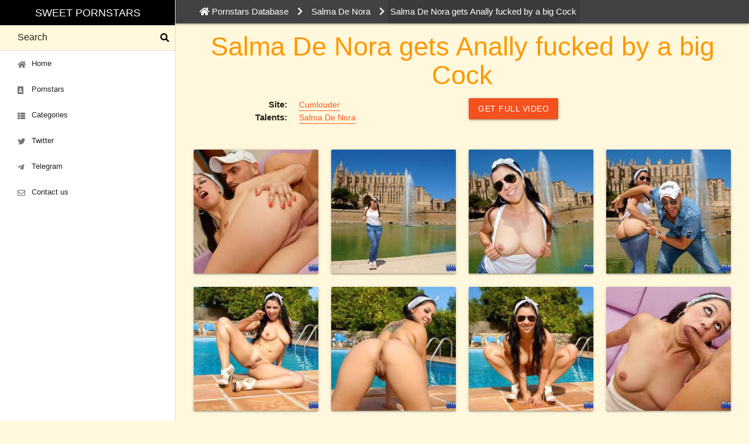

--- FILE ---
content_type: text/html; charset=UTF-8
request_url: https://sweet-pornstars.com/salma-de-nora/salma-de-nora-gets-anally-fucked-by-a-big-cock/
body_size: 4233
content:
<!DOCTYPE html>
<html lang="en" prefix="og: http://ogp.me/ns#"><head>
    
        <!-- Global site tag (gtag.js) - Google Analytics -->
        <script async src="https://www.googletagmanager.com/gtag/js?id=UA-45652414-1"></script>
        <script>
            window.dataLayer = window.dataLayer || [];
            function gtag(){dataLayer.push(arguments);}
            gtag('js', new Date());
            gtag('config', 'UA-45652414-1');
        </script>
    
    <base href="https://sweet-pornstars.com/" />
    <meta http-equiv="Content-Type" content="text/html; charset=UTF-8"/>
    <meta name="viewport" content="width=device-width, initial-scale=1.0"/>
    <link href="https://sweet-pornstars.com/assets/images/icons/favicon.png" rel="shortcut icon" type="image/x-icon"/>
    
    
    <link href="https://cdnjs.cloudflare.com/ajax/libs/materialize/1.0.0/css/materialize.min.css" rel="stylesheet" >
    <link href="https://sweet-pornstars.com/assets/materialize-src/sass/extra.css?v=20" rel="stylesheet">
    <link rel="stylesheet" href="https://use.fontawesome.com/releases/v5.11.2/css/all.css" integrity="sha384-KA6wR/X5RY4zFAHpv/CnoG2UW1uogYfdnP67Uv7eULvTveboZJg0qUpmJZb5VqzN" crossorigin="anonymous">
    <meta name="theme-color" content="#212121"><title>Salma De Nora gets Anally fucked by a big Cock</title>
<meta name="description"
      content="Cumlouder scene with pornstar Salma De Nora. Salma De Nora gets Anally fucked by a big Cock. Sweet Pornstars"/>
<meta name="keywords"
      content="Salma De Nora,Cumlouder,Cumlouder photos,Cumlouder videos,Cumlouder free porn"/>
<link rel="canonical" href="https://sweet-pornstars.com/salma-de-nora/salma-de-nora-gets-anally-fucked-by-a-big-cock/">




<meta property="og:locale" content="en_US"/>
<meta property="og:type" content="website">
<meta property="og:site_name" content="Sweet Pornstars">
<meta property="og:url" content="https://sweet-pornstars.com/salma-de-nora/salma-de-nora-gets-anally-fucked-by-a-big-cock/">
<meta property="og:title" content="Salma De Nora gets Anally fucked by a big Cock - Sweet Pornstars">
<meta property="og:description"
      content="Cumlouder scene with pornstar Salma De Nora. Salma De Nora gets Anally fucked by a big Cock. Sweet Pornstars">
<meta property="og:image" content="https://sweet-pornstars.com//assets/images/resources/12598/foto12.jpg"/>
<meta property="og:image:type" content="image/jpeg"/>
<meta name="twitter:card" content="summary">
<meta name="twitter:site" content="@sweet_pornstars">
<meta name="twitter:title" content="Salma De Nora gets Anally fucked by a big Cock - Sweet Pornstars">
<meta name="twitter:description"
      content="Cumlouder scene with pornstar Salma De Nora. Salma De Nora gets Anally fucked by a big Cock. Sweet Pornstars">
<meta name="twitter:image" content="https://sweet-pornstars.com//assets/images/resources/12598/foto12.jpg">
<link rel="stylesheet" href="/assets/components/ms2gallery/css/web/default.css" type="text/css" />
</head>
<body>

<header>
	<a href="#" data-target="nav-mobile" class="sidenav-trigger top-nav waves-effect waves-light btn deep-orange darken-1 hide-on-large-only"><i class="fas fa-bars"></i></a>
	<ul id="nav-mobile" class="sidenav sidenav-fixed">
		<li class="black center-align">
			<a href="https://sweet-pornstars.com/" class="brand-logo white-text"
			   title="Sweet Pornstars: adult database with hot pornstars, picture and video porn gallery">Sweet Pornstars</a>
		</li>
		<li class="search">
			<div class="search-wrapper">

				<form action="https://sweet-pornstars.com/search/" method="get">
					<input id="search" placeholder="Search" type="text" name="query" value="" class="validate">
					<button type="submit" class="transparent" style="border: 0;display: block;"><i class="fas fa-search"></i></button>
					<div class="search-results"></div>
					
				</form>

				
			</div>
		</li>
		<li class="bold"><a href="https://sweet-pornstars.com/" class="waves-effect waves-teal"><i class="fas fa-home"></i> Home</a></li>
		<li class="bold"><a href="https://sweet-pornstars.com/pornstars/" class="waves-effect waves-teal"><i class="fas fa-portrait"></i> Pornstars</a></li>
		<li class="bold"><a href="https://sweet-pornstars.com/categories/" class="waves-effect waves-teal"><i class="fas fa-th-list"></i> Categories</a></li>
		
		
		
		<li class="bold"><a href="https://twitter.com/sweet_pornstars" target="_blank" class="waves-effect waves-teal"><i class="fab fa-twitter"></i> Twitter</a></li>
		<li class="bold"><a href="https://t.me/joinchat/AAAAAEs4W11S5iP_FpBCOA" target="_blank" class="waves-effect waves-teal"><i class="fab fa-telegram-plane"></i> Telegram</a></li>
        
		<li class="bold"><a href="https://sweet-pornstars.com/feedback/" class="waves-effect waves-teal"><i class="far fa-envelope"></i> Contact us</a></li>
			</ul>












</header>
<main>

    <nav class="breadcrumbs grey darken-3 white-text">
    <div class="container">
        <div class="nav-wrapper">
            <div class="row">
                <div class="col s12">
                    <ul itemscope="" itemtype="http://schema.org/BreadcrumbList" id="breadcrumbs"><li itemprop="itemListElement" itemscope itemtype="http://schema.org/ListItem" class="home-link"><a href="https://sweet-pornstars.com/" title="Pornstars Database" itemprop="item"><i class="fa fa-home"></i> <span itemprop="name">Pornstars Database</span><meta itemprop="position" content="1"></a></li><li><i class="fa fa-chevron-right" aria-hidden="true"></i></li>
<li itemscope="" itemprop="itemListElement" itemtype="http://schema.org/ListItem"><a title="Salma De Nora" itemprop="item" href="https://sweet-pornstars.com/salma-de-nora/"><span itemprop="name">Salma De Nora</span><meta itemprop="position" content="2"></a></li><li><i class="fa fa-chevron-right" aria-hidden="true"></i></li>
<li class="sf_crumb active" data-idx="3" data-separator="
" itemscope="" itemprop="itemListElement" itemtype="http://schema.org/ListItem">
            Salma De Nora gets Anally fucked by a big Cock        <meta itemprop="name" content="Salma De Nora gets Anally fucked by a big Cock">
    <meta itemprop="position" content="3">
</li></ul>                </div>
                
            </div>
        </div>
    </div>
</nav>    <div class='container'>
        <div class="row">

            <div class="col m12">
                <h1 class="header center" itemprop="headline"
                    style="margin: 1rem 0 0;">Salma De Nora gets Anally fucked by a big Cock</h1>
            </div>

        </div>

    </div>

    
    <div class='container'>
        <div class="row">

            <div class="col s12 m8 l6" itemscope itemtype="http://schema.org/Article">
                <div class="section">
                    <dl class="dl-horizontal">
                        <dt>Site:</dt>
                        <dd><a href="https://sweet-pornstars.com/porn-sites/cumlouder/"
                               title="Cumlouder free porn"
                               style="border-bottom: 1px solid;font-size: 14px; display:inline-block;" class="deep-orange-text">
                                <span itemprop="articleSection">Cumlouder</span>
                            </a>
                        </dd>
                        <dt>Talents:</dt>
                        <dd>
                                                            <a href="https://sweet-pornstars.com/salma-de-nora/"
                                   title="Salma De Nora porn"
                                   class="deep-orange-text"
                                   style="border-bottom: 1px solid;font-size: 14px; display:inline-block;">Salma De Nora</a>
                                                    </dd>
                        

                                            </dl>

                </div>
            </div>

            <div class="col s12 m4 l6">
                <!--noindex--><!--googleoff: all-->
                <div class="">
                    <a onClick="gtag('event', 'sponsor', { event_category: 'sponsor', event_action: 'out', event_label: 'Cumlouder'});"
                       href="https://sweet-pornstars.com/redirect/?galleryid=12598"
                       target="_blank" rel="nofollow sponsored"
                       class="waves-effect waves-light btn deep-orange darken-1">GET FULL VIDEO</a>
                </div>
                <!--googleon: all--><!--/noindex-->
            </div>

            <!--START GALLERY-->
            <div class="col s12 m12 l12">

                <div class="row">
                    <div class="col s12 m12 l8">


                        <meta itemscope itemprop="mainEntityOfPage" itemType="https://schema.org/WebPage"
                              itemid="https://sweet-pornstars.com/salma-de-nora/salma-de-nora-gets-anally-fucked-by-a-big-cock/"/>
                        <meta itemprop="articleSection" content="Salma De Nora"/>
                        <meta itemprop="author" content="Salma De Nora"/>
                        <meta itemprop="datePublished" content="2019-11-04"/>
                        <meta itemprop="dateModified" content="2019-11-04"/>
                        <meta itemprop="image" content="https://sweet-pornstars.com//assets/images/resources/12598/foto12.jpg"/>
                        <meta itemprop="publisher" content="Salma De Nora"/>
                    </div>
                    <div class="col s12 m4 l4">

                    </div>
                </div>
                                                                                                                    <div class="row gallery">
                            																	<div class="col s6 m4 l3">
										<div class="card">
											<div class="card-image">
												<a class="fancybox" rel="gallery" href="/assets/images/resources/12598/foto12.jpg" title="Salma De Nora, Cumlouder, photo 0">
													<img src="/assets/images/resources/12598/small/foto12.jpg" alt="Salma De Nora, Cumlouder, photo 0" title="Salma De Nora, Cumlouder, photo 0">
												</a>
											</div>
										</div>
									</div>
																	<div class="col s6 m4 l3">
										<div class="card">
											<div class="card-image">
												<a class="fancybox" rel="gallery" href="/assets/images/resources/12598/foto1.jpg" title="Salma De Nora, Cumlouder, photo 1">
													<img src="/assets/images/resources/12598/small/foto1.jpg" alt="Salma De Nora, Cumlouder, photo 1" title="Salma De Nora, Cumlouder, photo 1">
												</a>
											</div>
										</div>
									</div>
																	<div class="col s6 m4 l3">
										<div class="card">
											<div class="card-image">
												<a class="fancybox" rel="gallery" href="/assets/images/resources/12598/foto2.jpg" title="Salma De Nora, Cumlouder, photo 2">
													<img src="/assets/images/resources/12598/small/foto2.jpg" alt="Salma De Nora, Cumlouder, photo 2" title="Salma De Nora, Cumlouder, photo 2">
												</a>
											</div>
										</div>
									</div>
																	<div class="col s6 m4 l3">
										<div class="card">
											<div class="card-image">
												<a class="fancybox" rel="gallery" href="/assets/images/resources/12598/foto3.jpg" title="Salma De Nora, Cumlouder, photo 3">
													<img src="/assets/images/resources/12598/small/foto3.jpg" alt="Salma De Nora, Cumlouder, photo 3" title="Salma De Nora, Cumlouder, photo 3">
												</a>
											</div>
										</div>
									</div>
																	<div class="col s6 m4 l3">
										<div class="card">
											<div class="card-image">
												<a class="fancybox" rel="gallery" href="/assets/images/resources/12598/foto4.jpg" title="Salma De Nora, Cumlouder, photo 4">
													<img src="/assets/images/resources/12598/small/foto4.jpg" alt="Salma De Nora, Cumlouder, photo 4" title="Salma De Nora, Cumlouder, photo 4">
												</a>
											</div>
										</div>
									</div>
																	<div class="col s6 m4 l3">
										<div class="card">
											<div class="card-image">
												<a class="fancybox" rel="gallery" href="/assets/images/resources/12598/foto5.jpg" title="Salma De Nora, Cumlouder, photo 5">
													<img src="/assets/images/resources/12598/small/foto5.jpg" alt="Salma De Nora, Cumlouder, photo 5" title="Salma De Nora, Cumlouder, photo 5">
												</a>
											</div>
										</div>
									</div>
																	<div class="col s6 m4 l3">
										<div class="card">
											<div class="card-image">
												<a class="fancybox" rel="gallery" href="/assets/images/resources/12598/foto6.jpg" title="Salma De Nora, Cumlouder, photo 6">
													<img src="/assets/images/resources/12598/small/foto6.jpg" alt="Salma De Nora, Cumlouder, photo 6" title="Salma De Nora, Cumlouder, photo 6">
												</a>
											</div>
										</div>
									</div>
																	<div class="col s6 m4 l3">
										<div class="card">
											<div class="card-image">
												<a class="fancybox" rel="gallery" href="/assets/images/resources/12598/foto7.jpg" title="Salma De Nora, Cumlouder, photo 7">
													<img src="/assets/images/resources/12598/small/foto7.jpg" alt="Salma De Nora, Cumlouder, photo 7" title="Salma De Nora, Cumlouder, photo 7">
												</a>
											</div>
										</div>
									</div>
																	<div class="col s6 m4 l3">
										<div class="card">
											<div class="card-image">
												<a class="fancybox" rel="gallery" href="/assets/images/resources/12598/foto8.jpg" title="Salma De Nora, Cumlouder, photo 8">
													<img src="/assets/images/resources/12598/small/foto8.jpg" alt="Salma De Nora, Cumlouder, photo 8" title="Salma De Nora, Cumlouder, photo 8">
												</a>
											</div>
										</div>
									</div>
																	<div class="col s6 m4 l3">
										<div class="card">
											<div class="card-image">
												<a class="fancybox" rel="gallery" href="/assets/images/resources/12598/foto9.jpg" title="Salma De Nora, Cumlouder, photo 9">
													<img src="/assets/images/resources/12598/small/foto9.jpg" alt="Salma De Nora, Cumlouder, photo 9" title="Salma De Nora, Cumlouder, photo 9">
												</a>
											</div>
										</div>
									</div>
																	<div class="col s6 m4 l3">
										<div class="card">
											<div class="card-image">
												<a class="fancybox" rel="gallery" href="/assets/images/resources/12598/foto10.jpg" title="Salma De Nora, Cumlouder, photo 10">
													<img src="/assets/images/resources/12598/small/foto10.jpg" alt="Salma De Nora, Cumlouder, photo 10" title="Salma De Nora, Cumlouder, photo 10">
												</a>
											</div>
										</div>
									</div>
																	<div class="col s6 m4 l3">
										<div class="card">
											<div class="card-image">
												<a class="fancybox" rel="gallery" href="/assets/images/resources/12598/foto11.jpg" title="Salma De Nora, Cumlouder, photo 11">
													<img src="/assets/images/resources/12598/small/foto11.jpg" alt="Salma De Nora, Cumlouder, photo 11" title="Salma De Nora, Cumlouder, photo 11">
												</a>
											</div>
										</div>
									</div>
															                        </div>
                                    
                <!--noindex--><!--googleoff: all-->
                <div class="section center">
                    <a onClick="gtag('event', 'sponsor', { event_category: 'sponsor', event_action: 'out', event_label: 'Cumlouder'});"
                       href="https://sweet-pornstars.com/redirect/?galleryid=12598"
                       target="_blank" rel="nofollow sponsored"
                       class="waves-effect waves-light btn deep-orange darken-1">Watch
                        Full Scene at Cumlouder</a>
                </div>
                <!--googleon: all--><!--/noindex-->

            </div>
            <!--END GALLERY-->

            <!--START LEFT COLUMN-->
            
            <!--END LEFT COLUMN-->

                            <div class="col s12">
                    <div class="section">
                        <h4 class="header">Cumlouder latest
                            scenes</h4>
                        <div class="row">
                            <div class="gallery-item col s6 m3 l3">
    <div class="card hoverable">
        <div class="card-image">
                            <a href="https://sweet-pornstars.com/abella-anderson/porn-star-abella-anderson-gets-filled-in-by-a-hard-dick/" title="Porn star Abella Anderson gets filled in by a hard Dick">
                            <img src="/assets/images/resources/61127/small/previewhd.jpg" alt="Porn star Abella Anderson gets filled in by a hard Dick" />
            </a>        </div>
        <div class="card-content">
            <p class="models margin-0 truncate">
                                    <a href="https://sweet-pornstars.com/abella-anderson/" title="Abella Anderson porn">Abella Anderson</a>
                            </p>
        </div>
    </div>
</div>
<div class="gallery-item col s6 m3 l3">
    <div class="card hoverable">
        <div class="card-image">
                            <a href="https://sweet-pornstars.com/venus-afrodita/venus-afrodita-pounded-by-a-big-cock/" title="Venus Afrodita pounded by a big Cock">
                            <img src="/assets/images/resources/61071/small/previewhd.jpg" alt="Venus Afrodita pounded by a big Cock" />
            </a>        </div>
        <div class="card-content">
            <p class="models margin-0 truncate">
                                    <a href="https://sweet-pornstars.com/venus-afrodita/" title="Venus Afrodita porn">Venus Afrodita</a>
                            </p>
        </div>
    </div>
</div>
<div class="gallery-item col s6 m3 l3">
    <div class="card hoverable">
        <div class="card-image">
                            <a href="https://sweet-pornstars.com/canela-skin/canela-skin-looks-horny-sucking-big-dong/" title="Canela Skin looks horny sucking big Dong">
                            <img src="/assets/images/resources/60960/small/previewhd.jpg" alt="Canela Skin looks horny sucking big Dong" />
            </a>        </div>
        <div class="card-content">
            <p class="models margin-0 truncate">
                                    <a href="https://sweet-pornstars.com/canela-skin/" title="Canela Skin porn">Canela Skin</a>
                            </p>
        </div>
    </div>
</div>
<div class="gallery-item col s6 m3 l3">
    <div class="card hoverable">
        <div class="card-image">
                            <a href="https://sweet-pornstars.com/lara-duro/lara-duro-enters-the-fucking-room/" title="Lara Duro enters the fucking room">
                            <img src="/assets/images/resources/60791/small/previewhd.jpg" alt="Lara Duro enters the fucking room" />
            </a>        </div>
        <div class="card-content">
            <p class="models margin-0 truncate">
                                    <a href="https://sweet-pornstars.com/lara-duro/" title="Lara Duro porn">Lara Duro</a>
                            </p>
        </div>
    </div>
</div>
<div class="gallery-item col s6 m3 l3">
    <div class="card hoverable">
        <div class="card-image">
                            <a href="https://sweet-pornstars.com/eva-angelina/eva-angelina-enjoys-2-big-cocks/" title="Eva Angelina enjoys 2 big cocks">
                            <img src="/assets/images/resources/60591/small/previewhd.jpg" alt="Eva Angelina enjoys 2 big cocks" />
            </a>        </div>
        <div class="card-content">
            <p class="models margin-0 truncate">
                                    <a href="https://sweet-pornstars.com/eva-angelina/" title="Eva Angelina porn">Eva Angelina</a>
                            </p>
        </div>
    </div>
</div>
<div class="gallery-item col s6 m3 l3">
    <div class="card hoverable">
        <div class="card-image">
                            <a href="https://sweet-pornstars.com/alexa-tomas/alexa-tomas-rides-on-a-big-hard-cock/" title="Alexa Tomas rides on a big hard Cock">
                            <img src="/assets/images/resources/60550/small/previewhd.jpg" alt="Alexa Tomas rides on a big hard Cock" />
            </a>        </div>
        <div class="card-content">
            <p class="models margin-0 truncate">
                                    <a href="https://sweet-pornstars.com/alexa-tomas/" title="Alexa Tomas porn">Alexa Tomas</a>
                            </p>
        </div>
    </div>
</div>
<div class="gallery-item col s6 m3 l3">
    <div class="card hoverable">
        <div class="card-image">
                            <a href="https://sweet-pornstars.com/abella-anderson/abellas-cuban-dance/" title="Abella's cuban dance">
                            <img src="/assets/images/resources/60464/small/previewhd.jpg" alt="Abella's cuban dance" />
            </a>        </div>
        <div class="card-content">
            <p class="models margin-0 truncate">
                                    <a href="https://sweet-pornstars.com/abella-anderson/" title="Abella Anderson porn">Abella Anderson</a>
                            </p>
        </div>
    </div>
</div>
<div class="gallery-item col s6 m3 l3">
    <div class="card hoverable">
        <div class="card-image">
                            <a href="https://sweet-pornstars.com/sensual-jane/titty-fuck-session-with-sensual-jane/" title="Titty fuck session with Sensual Jane">
                            <img src="/assets/images/resources/60416/small/previewhd.jpg" alt="Titty fuck session with Sensual Jane" />
            </a>        </div>
        <div class="card-content">
            <p class="models margin-0 truncate">
                                    <a href="https://sweet-pornstars.com/sensual-jane/" title="Sensual Jane porn">Sensual Jane</a>
                            </p>
        </div>
    </div>
</div>                        </div>
                    </div>
                </div>
            
        </div>

    </div><!--End content-->

</main>

<footer class="page-footer grey darken-4 white-text" itemscope itemtype="http://schema.org/WPFooter">
    <div class="container">
        <div class="row">
            <div class="col l8 s12">
                <p class="grey-text text-lighten-4"><a href="https://sweet-pornstars.com/2257.htm"
                                                       class="white-text">18 U.S.C. 2257 Record-Keeping Requirements
                        Compliance statement</a></p>
            </div>
            <div class="col l4 s12 right-align">
                <ul>
                                            <li>
                            <a class="waves-effect waves-light btn orange accent-3" style="margin:0;"
                               href="https://sweet-pornstars.com/feedback/">Contact us</a>
                        </li>
                                    </ul>
            </div>
        </div>
    </div>
    <div class="footer-copyright">
        <div class="container">
            <div class="row">
                <div class="col l8 s12">
                    Copyright © <span itemprop="copyrightYear">2014-2026</span> <a
                            href="https://sweet-pornstars.com/"
                            class="white-text">Sweet Pornstars</a>
                </div>
                <div class="col l4 s12 right-align"></div>
            </div>

        </div>
    </div>
</footer>

<script src="https://code.jquery.com/jquery-1.8.3.min.js"
        integrity="sha256-YcbK69I5IXQftf/mYD8WY0/KmEDCv1asggHpJk1trM8=" crossorigin="anonymous"></script>
<script src="assets/materialize-src/js/bin/materialize.min.js"></script>
<script src="assets/js/fancybox/jquery.fancybox.min.js"></script>
<script src="assets/materialize-src/js/init.js"></script>
<script type="text/javascript">ms2GalleryConfig={"cssUrl":"\/assets\/components\/ms2gallery\/css\/web\/","jsUrl":"\/assets\/components\/ms2gallery\/js\/web\/"};</script>
<script src="/assets/components/ms2gallery/js/web/default.js"></script>
</body>
</html>